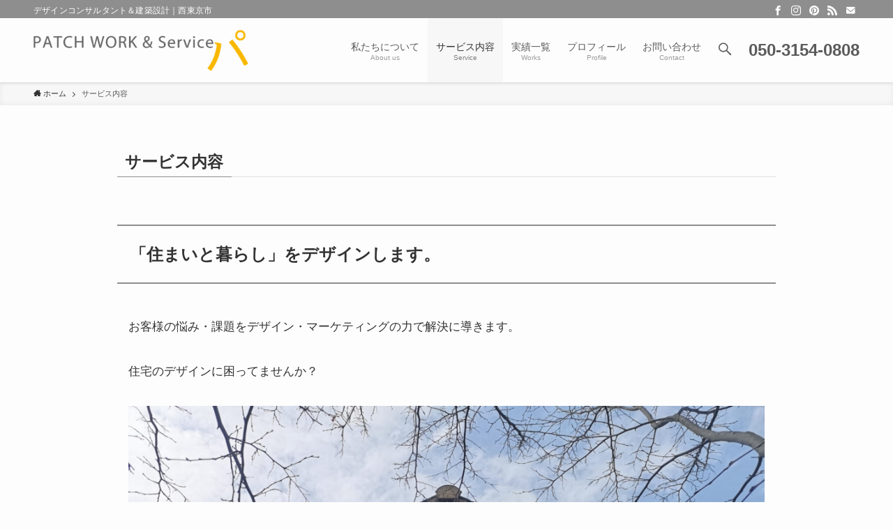

--- FILE ---
content_type: text/html; charset=UTF-8
request_url: https://patchwork-s.net/service-price/
body_size: 17282
content:
<!DOCTYPE html>
<html lang="ja" data-loaded="false" data-scrolled="false" data-spmenu="closed">
<head>
<meta charset="utf-8">
<meta name="format-detection" content="telephone=no">
<meta http-equiv="X-UA-Compatible" content="IE=edge">
<meta name="viewport" content="width=device-width, viewport-fit=cover">
<meta name='robots' content='max-image-preview:large' />
<link rel='dns-prefetch' href='//stats.wp.com' />
<link rel='preconnect' href='//c0.wp.com' />
<link rel="alternate" type="application/rss+xml" title="PATCH WORK &amp; Service &raquo; フィード" href="https://patchwork-s.net/feed/" />
<link rel="alternate" type="application/rss+xml" title="PATCH WORK &amp; Service &raquo; コメントフィード" href="https://patchwork-s.net/comments/feed/" />

<!-- SEO SIMPLE PACK 2.3.0 -->
<title>サービス内容 | PATCH WORK &amp; Service</title>
<meta name="description" content="「住まいと暮らし」をデザインします。 お客様の悩み・課題をデザイン・マーケティングの力で解決に導きます。 住宅のデザインに困ってませんか？ 伝統的な家の設計は得意ですが、住宅のデザインが実現できない」ってことありますよね？ 「今どきの住まい">
<link rel="canonical" href="https://patchwork-s.net/service-price/">
<meta property="og:locale" content="ja_JP">
<meta property="og:title" content="サービス内容 | PATCH WORK &amp; Service">
<meta property="og:description" content="「住まいと暮らし」をデザインします。 お客様の悩み・課題をデザイン・マーケティングの力で解決に導きます。 住宅のデザインに困ってませんか？ 伝統的な家の設計は得意ですが、住宅のデザインが実現できない」ってことありますよね？ 「今どきの住まい">
<meta property="og:url" content="https://patchwork-s.net/service-price/">
<meta property="og:site_name" content="PATCH WORK &amp; Service">
<meta property="og:type" content="article">
<meta name="twitter:card" content="summary_large_image">
<!-- / SEO SIMPLE PACK -->

<style id='wp-img-auto-sizes-contain-inline-css' type='text/css'>
img:is([sizes=auto i],[sizes^="auto," i]){contain-intrinsic-size:3000px 1500px}
/*# sourceURL=wp-img-auto-sizes-contain-inline-css */
</style>
<style id='wp-block-library-inline-css' type='text/css'>
:root{--wp-block-synced-color:#7a00df;--wp-block-synced-color--rgb:122,0,223;--wp-bound-block-color:var(--wp-block-synced-color);--wp-editor-canvas-background:#ddd;--wp-admin-theme-color:#007cba;--wp-admin-theme-color--rgb:0,124,186;--wp-admin-theme-color-darker-10:#006ba1;--wp-admin-theme-color-darker-10--rgb:0,107,160.5;--wp-admin-theme-color-darker-20:#005a87;--wp-admin-theme-color-darker-20--rgb:0,90,135;--wp-admin-border-width-focus:2px}@media (min-resolution:192dpi){:root{--wp-admin-border-width-focus:1.5px}}.wp-element-button{cursor:pointer}:root .has-very-light-gray-background-color{background-color:#eee}:root .has-very-dark-gray-background-color{background-color:#313131}:root .has-very-light-gray-color{color:#eee}:root .has-very-dark-gray-color{color:#313131}:root .has-vivid-green-cyan-to-vivid-cyan-blue-gradient-background{background:linear-gradient(135deg,#00d084,#0693e3)}:root .has-purple-crush-gradient-background{background:linear-gradient(135deg,#34e2e4,#4721fb 50%,#ab1dfe)}:root .has-hazy-dawn-gradient-background{background:linear-gradient(135deg,#faaca8,#dad0ec)}:root .has-subdued-olive-gradient-background{background:linear-gradient(135deg,#fafae1,#67a671)}:root .has-atomic-cream-gradient-background{background:linear-gradient(135deg,#fdd79a,#004a59)}:root .has-nightshade-gradient-background{background:linear-gradient(135deg,#330968,#31cdcf)}:root .has-midnight-gradient-background{background:linear-gradient(135deg,#020381,#2874fc)}:root{--wp--preset--font-size--normal:16px;--wp--preset--font-size--huge:42px}.has-regular-font-size{font-size:1em}.has-larger-font-size{font-size:2.625em}.has-normal-font-size{font-size:var(--wp--preset--font-size--normal)}.has-huge-font-size{font-size:var(--wp--preset--font-size--huge)}.has-text-align-center{text-align:center}.has-text-align-left{text-align:left}.has-text-align-right{text-align:right}.has-fit-text{white-space:nowrap!important}#end-resizable-editor-section{display:none}.aligncenter{clear:both}.items-justified-left{justify-content:flex-start}.items-justified-center{justify-content:center}.items-justified-right{justify-content:flex-end}.items-justified-space-between{justify-content:space-between}.screen-reader-text{border:0;clip-path:inset(50%);height:1px;margin:-1px;overflow:hidden;padding:0;position:absolute;width:1px;word-wrap:normal!important}.screen-reader-text:focus{background-color:#ddd;clip-path:none;color:#444;display:block;font-size:1em;height:auto;left:5px;line-height:normal;padding:15px 23px 14px;text-decoration:none;top:5px;width:auto;z-index:100000}html :where(.has-border-color){border-style:solid}html :where([style*=border-top-color]){border-top-style:solid}html :where([style*=border-right-color]){border-right-style:solid}html :where([style*=border-bottom-color]){border-bottom-style:solid}html :where([style*=border-left-color]){border-left-style:solid}html :where([style*=border-width]){border-style:solid}html :where([style*=border-top-width]){border-top-style:solid}html :where([style*=border-right-width]){border-right-style:solid}html :where([style*=border-bottom-width]){border-bottom-style:solid}html :where([style*=border-left-width]){border-left-style:solid}html :where(img[class*=wp-image-]){height:auto;max-width:100%}:where(figure){margin:0 0 1em}html :where(.is-position-sticky){--wp-admin--admin-bar--position-offset:var(--wp-admin--admin-bar--height,0px)}@media screen and (max-width:600px){html :where(.is-position-sticky){--wp-admin--admin-bar--position-offset:0px}}

/*# sourceURL=wp-block-library-inline-css */
</style><style id='wp-block-heading-inline-css' type='text/css'>
h1:where(.wp-block-heading).has-background,h2:where(.wp-block-heading).has-background,h3:where(.wp-block-heading).has-background,h4:where(.wp-block-heading).has-background,h5:where(.wp-block-heading).has-background,h6:where(.wp-block-heading).has-background{padding:1.25em 2.375em}h1.has-text-align-left[style*=writing-mode]:where([style*=vertical-lr]),h1.has-text-align-right[style*=writing-mode]:where([style*=vertical-rl]),h2.has-text-align-left[style*=writing-mode]:where([style*=vertical-lr]),h2.has-text-align-right[style*=writing-mode]:where([style*=vertical-rl]),h3.has-text-align-left[style*=writing-mode]:where([style*=vertical-lr]),h3.has-text-align-right[style*=writing-mode]:where([style*=vertical-rl]),h4.has-text-align-left[style*=writing-mode]:where([style*=vertical-lr]),h4.has-text-align-right[style*=writing-mode]:where([style*=vertical-rl]),h5.has-text-align-left[style*=writing-mode]:where([style*=vertical-lr]),h5.has-text-align-right[style*=writing-mode]:where([style*=vertical-rl]),h6.has-text-align-left[style*=writing-mode]:where([style*=vertical-lr]),h6.has-text-align-right[style*=writing-mode]:where([style*=vertical-rl]){rotate:180deg}
/*# sourceURL=https://c0.wp.com/c/6.9/wp-includes/blocks/heading/style.min.css */
</style>
<style id='wp-block-image-inline-css' type='text/css'>
.wp-block-image>a,.wp-block-image>figure>a{display:inline-block}.wp-block-image img{box-sizing:border-box;height:auto;max-width:100%;vertical-align:bottom}@media not (prefers-reduced-motion){.wp-block-image img.hide{visibility:hidden}.wp-block-image img.show{animation:show-content-image .4s}}.wp-block-image[style*=border-radius] img,.wp-block-image[style*=border-radius]>a{border-radius:inherit}.wp-block-image.has-custom-border img{box-sizing:border-box}.wp-block-image.aligncenter{text-align:center}.wp-block-image.alignfull>a,.wp-block-image.alignwide>a{width:100%}.wp-block-image.alignfull img,.wp-block-image.alignwide img{height:auto;width:100%}.wp-block-image .aligncenter,.wp-block-image .alignleft,.wp-block-image .alignright,.wp-block-image.aligncenter,.wp-block-image.alignleft,.wp-block-image.alignright{display:table}.wp-block-image .aligncenter>figcaption,.wp-block-image .alignleft>figcaption,.wp-block-image .alignright>figcaption,.wp-block-image.aligncenter>figcaption,.wp-block-image.alignleft>figcaption,.wp-block-image.alignright>figcaption{caption-side:bottom;display:table-caption}.wp-block-image .alignleft{float:left;margin:.5em 1em .5em 0}.wp-block-image .alignright{float:right;margin:.5em 0 .5em 1em}.wp-block-image .aligncenter{margin-left:auto;margin-right:auto}.wp-block-image :where(figcaption){margin-bottom:1em;margin-top:.5em}.wp-block-image.is-style-circle-mask img{border-radius:9999px}@supports ((-webkit-mask-image:none) or (mask-image:none)) or (-webkit-mask-image:none){.wp-block-image.is-style-circle-mask img{border-radius:0;-webkit-mask-image:url('data:image/svg+xml;utf8,<svg viewBox="0 0 100 100" xmlns="http://www.w3.org/2000/svg"><circle cx="50" cy="50" r="50"/></svg>');mask-image:url('data:image/svg+xml;utf8,<svg viewBox="0 0 100 100" xmlns="http://www.w3.org/2000/svg"><circle cx="50" cy="50" r="50"/></svg>');mask-mode:alpha;-webkit-mask-position:center;mask-position:center;-webkit-mask-repeat:no-repeat;mask-repeat:no-repeat;-webkit-mask-size:contain;mask-size:contain}}:root :where(.wp-block-image.is-style-rounded img,.wp-block-image .is-style-rounded img){border-radius:9999px}.wp-block-image figure{margin:0}.wp-lightbox-container{display:flex;flex-direction:column;position:relative}.wp-lightbox-container img{cursor:zoom-in}.wp-lightbox-container img:hover+button{opacity:1}.wp-lightbox-container button{align-items:center;backdrop-filter:blur(16px) saturate(180%);background-color:#5a5a5a40;border:none;border-radius:4px;cursor:zoom-in;display:flex;height:20px;justify-content:center;opacity:0;padding:0;position:absolute;right:16px;text-align:center;top:16px;width:20px;z-index:100}@media not (prefers-reduced-motion){.wp-lightbox-container button{transition:opacity .2s ease}}.wp-lightbox-container button:focus-visible{outline:3px auto #5a5a5a40;outline:3px auto -webkit-focus-ring-color;outline-offset:3px}.wp-lightbox-container button:hover{cursor:pointer;opacity:1}.wp-lightbox-container button:focus{opacity:1}.wp-lightbox-container button:focus,.wp-lightbox-container button:hover,.wp-lightbox-container button:not(:hover):not(:active):not(.has-background){background-color:#5a5a5a40;border:none}.wp-lightbox-overlay{box-sizing:border-box;cursor:zoom-out;height:100vh;left:0;overflow:hidden;position:fixed;top:0;visibility:hidden;width:100%;z-index:100000}.wp-lightbox-overlay .close-button{align-items:center;cursor:pointer;display:flex;justify-content:center;min-height:40px;min-width:40px;padding:0;position:absolute;right:calc(env(safe-area-inset-right) + 16px);top:calc(env(safe-area-inset-top) + 16px);z-index:5000000}.wp-lightbox-overlay .close-button:focus,.wp-lightbox-overlay .close-button:hover,.wp-lightbox-overlay .close-button:not(:hover):not(:active):not(.has-background){background:none;border:none}.wp-lightbox-overlay .lightbox-image-container{height:var(--wp--lightbox-container-height);left:50%;overflow:hidden;position:absolute;top:50%;transform:translate(-50%,-50%);transform-origin:top left;width:var(--wp--lightbox-container-width);z-index:9999999999}.wp-lightbox-overlay .wp-block-image{align-items:center;box-sizing:border-box;display:flex;height:100%;justify-content:center;margin:0;position:relative;transform-origin:0 0;width:100%;z-index:3000000}.wp-lightbox-overlay .wp-block-image img{height:var(--wp--lightbox-image-height);min-height:var(--wp--lightbox-image-height);min-width:var(--wp--lightbox-image-width);width:var(--wp--lightbox-image-width)}.wp-lightbox-overlay .wp-block-image figcaption{display:none}.wp-lightbox-overlay button{background:none;border:none}.wp-lightbox-overlay .scrim{background-color:#fff;height:100%;opacity:.9;position:absolute;width:100%;z-index:2000000}.wp-lightbox-overlay.active{visibility:visible}@media not (prefers-reduced-motion){.wp-lightbox-overlay.active{animation:turn-on-visibility .25s both}.wp-lightbox-overlay.active img{animation:turn-on-visibility .35s both}.wp-lightbox-overlay.show-closing-animation:not(.active){animation:turn-off-visibility .35s both}.wp-lightbox-overlay.show-closing-animation:not(.active) img{animation:turn-off-visibility .25s both}.wp-lightbox-overlay.zoom.active{animation:none;opacity:1;visibility:visible}.wp-lightbox-overlay.zoom.active .lightbox-image-container{animation:lightbox-zoom-in .4s}.wp-lightbox-overlay.zoom.active .lightbox-image-container img{animation:none}.wp-lightbox-overlay.zoom.active .scrim{animation:turn-on-visibility .4s forwards}.wp-lightbox-overlay.zoom.show-closing-animation:not(.active){animation:none}.wp-lightbox-overlay.zoom.show-closing-animation:not(.active) .lightbox-image-container{animation:lightbox-zoom-out .4s}.wp-lightbox-overlay.zoom.show-closing-animation:not(.active) .lightbox-image-container img{animation:none}.wp-lightbox-overlay.zoom.show-closing-animation:not(.active) .scrim{animation:turn-off-visibility .4s forwards}}@keyframes show-content-image{0%{visibility:hidden}99%{visibility:hidden}to{visibility:visible}}@keyframes turn-on-visibility{0%{opacity:0}to{opacity:1}}@keyframes turn-off-visibility{0%{opacity:1;visibility:visible}99%{opacity:0;visibility:visible}to{opacity:0;visibility:hidden}}@keyframes lightbox-zoom-in{0%{transform:translate(calc((-100vw + var(--wp--lightbox-scrollbar-width))/2 + var(--wp--lightbox-initial-left-position)),calc(-50vh + var(--wp--lightbox-initial-top-position))) scale(var(--wp--lightbox-scale))}to{transform:translate(-50%,-50%) scale(1)}}@keyframes lightbox-zoom-out{0%{transform:translate(-50%,-50%) scale(1);visibility:visible}99%{visibility:visible}to{transform:translate(calc((-100vw + var(--wp--lightbox-scrollbar-width))/2 + var(--wp--lightbox-initial-left-position)),calc(-50vh + var(--wp--lightbox-initial-top-position))) scale(var(--wp--lightbox-scale));visibility:hidden}}
/*# sourceURL=https://c0.wp.com/c/6.9/wp-includes/blocks/image/style.min.css */
</style>
<style id='wp-block-paragraph-inline-css' type='text/css'>
.is-small-text{font-size:.875em}.is-regular-text{font-size:1em}.is-large-text{font-size:2.25em}.is-larger-text{font-size:3em}.has-drop-cap:not(:focus):first-letter{float:left;font-size:8.4em;font-style:normal;font-weight:100;line-height:.68;margin:.05em .1em 0 0;text-transform:uppercase}body.rtl .has-drop-cap:not(:focus):first-letter{float:none;margin-left:.1em}p.has-drop-cap.has-background{overflow:hidden}:root :where(p.has-background){padding:1.25em 2.375em}:where(p.has-text-color:not(.has-link-color)) a{color:inherit}p.has-text-align-left[style*="writing-mode:vertical-lr"],p.has-text-align-right[style*="writing-mode:vertical-rl"]{rotate:180deg}
/*# sourceURL=https://c0.wp.com/c/6.9/wp-includes/blocks/paragraph/style.min.css */
</style>
<style id='wp-block-separator-inline-css' type='text/css'>
@charset "UTF-8";.wp-block-separator{border:none;border-top:2px solid}:root :where(.wp-block-separator.is-style-dots){height:auto;line-height:1;text-align:center}:root :where(.wp-block-separator.is-style-dots):before{color:currentColor;content:"···";font-family:serif;font-size:1.5em;letter-spacing:2em;padding-left:2em}.wp-block-separator.is-style-dots{background:none!important;border:none!important}
/*# sourceURL=https://c0.wp.com/c/6.9/wp-includes/blocks/separator/style.min.css */
</style>
<style id='global-styles-inline-css' type='text/css'>
:root{--wp--preset--aspect-ratio--square: 1;--wp--preset--aspect-ratio--4-3: 4/3;--wp--preset--aspect-ratio--3-4: 3/4;--wp--preset--aspect-ratio--3-2: 3/2;--wp--preset--aspect-ratio--2-3: 2/3;--wp--preset--aspect-ratio--16-9: 16/9;--wp--preset--aspect-ratio--9-16: 9/16;--wp--preset--color--black: #000;--wp--preset--color--cyan-bluish-gray: #abb8c3;--wp--preset--color--white: #fff;--wp--preset--color--pale-pink: #f78da7;--wp--preset--color--vivid-red: #cf2e2e;--wp--preset--color--luminous-vivid-orange: #ff6900;--wp--preset--color--luminous-vivid-amber: #fcb900;--wp--preset--color--light-green-cyan: #7bdcb5;--wp--preset--color--vivid-green-cyan: #00d084;--wp--preset--color--pale-cyan-blue: #8ed1fc;--wp--preset--color--vivid-cyan-blue: #0693e3;--wp--preset--color--vivid-purple: #9b51e0;--wp--preset--color--swl-main: var( --color_main );--wp--preset--color--swl-main-thin: var( --color_main_thin );--wp--preset--color--swl-gray: var( --color_gray );--wp--preset--color--swl-deep-01: var(--color_deep01);--wp--preset--color--swl-deep-02: var(--color_deep02);--wp--preset--color--swl-deep-03: var(--color_deep03);--wp--preset--color--swl-deep-04: var(--color_deep04);--wp--preset--color--swl-pale-01: var(--color_pale01);--wp--preset--color--swl-pale-02: var(--color_pale02);--wp--preset--color--swl-pale-03: var(--color_pale03);--wp--preset--color--swl-pale-04: var(--color_pale04);--wp--preset--gradient--vivid-cyan-blue-to-vivid-purple: linear-gradient(135deg,rgb(6,147,227) 0%,rgb(155,81,224) 100%);--wp--preset--gradient--light-green-cyan-to-vivid-green-cyan: linear-gradient(135deg,rgb(122,220,180) 0%,rgb(0,208,130) 100%);--wp--preset--gradient--luminous-vivid-amber-to-luminous-vivid-orange: linear-gradient(135deg,rgb(252,185,0) 0%,rgb(255,105,0) 100%);--wp--preset--gradient--luminous-vivid-orange-to-vivid-red: linear-gradient(135deg,rgb(255,105,0) 0%,rgb(207,46,46) 100%);--wp--preset--gradient--very-light-gray-to-cyan-bluish-gray: linear-gradient(135deg,rgb(238,238,238) 0%,rgb(169,184,195) 100%);--wp--preset--gradient--cool-to-warm-spectrum: linear-gradient(135deg,rgb(74,234,220) 0%,rgb(151,120,209) 20%,rgb(207,42,186) 40%,rgb(238,44,130) 60%,rgb(251,105,98) 80%,rgb(254,248,76) 100%);--wp--preset--gradient--blush-light-purple: linear-gradient(135deg,rgb(255,206,236) 0%,rgb(152,150,240) 100%);--wp--preset--gradient--blush-bordeaux: linear-gradient(135deg,rgb(254,205,165) 0%,rgb(254,45,45) 50%,rgb(107,0,62) 100%);--wp--preset--gradient--luminous-dusk: linear-gradient(135deg,rgb(255,203,112) 0%,rgb(199,81,192) 50%,rgb(65,88,208) 100%);--wp--preset--gradient--pale-ocean: linear-gradient(135deg,rgb(255,245,203) 0%,rgb(182,227,212) 50%,rgb(51,167,181) 100%);--wp--preset--gradient--electric-grass: linear-gradient(135deg,rgb(202,248,128) 0%,rgb(113,206,126) 100%);--wp--preset--gradient--midnight: linear-gradient(135deg,rgb(2,3,129) 0%,rgb(40,116,252) 100%);--wp--preset--font-size--small: 12px;--wp--preset--font-size--medium: 18px;--wp--preset--font-size--large: 20px;--wp--preset--font-size--x-large: 42px;--wp--preset--font-size--xs: 10px;--wp--preset--font-size--huge: 28px;--wp--preset--spacing--20: 0.44rem;--wp--preset--spacing--30: 0.67rem;--wp--preset--spacing--40: 1rem;--wp--preset--spacing--50: 1.5rem;--wp--preset--spacing--60: 2.25rem;--wp--preset--spacing--70: 3.38rem;--wp--preset--spacing--80: 5.06rem;--wp--preset--shadow--natural: 6px 6px 9px rgba(0, 0, 0, 0.2);--wp--preset--shadow--deep: 12px 12px 50px rgba(0, 0, 0, 0.4);--wp--preset--shadow--sharp: 6px 6px 0px rgba(0, 0, 0, 0.2);--wp--preset--shadow--outlined: 6px 6px 0px -3px rgb(255, 255, 255), 6px 6px rgb(0, 0, 0);--wp--preset--shadow--crisp: 6px 6px 0px rgb(0, 0, 0);}:where(.is-layout-flex){gap: 0.5em;}:where(.is-layout-grid){gap: 0.5em;}body .is-layout-flex{display: flex;}.is-layout-flex{flex-wrap: wrap;align-items: center;}.is-layout-flex > :is(*, div){margin: 0;}body .is-layout-grid{display: grid;}.is-layout-grid > :is(*, div){margin: 0;}:where(.wp-block-columns.is-layout-flex){gap: 2em;}:where(.wp-block-columns.is-layout-grid){gap: 2em;}:where(.wp-block-post-template.is-layout-flex){gap: 1.25em;}:where(.wp-block-post-template.is-layout-grid){gap: 1.25em;}.has-black-color{color: var(--wp--preset--color--black) !important;}.has-cyan-bluish-gray-color{color: var(--wp--preset--color--cyan-bluish-gray) !important;}.has-white-color{color: var(--wp--preset--color--white) !important;}.has-pale-pink-color{color: var(--wp--preset--color--pale-pink) !important;}.has-vivid-red-color{color: var(--wp--preset--color--vivid-red) !important;}.has-luminous-vivid-orange-color{color: var(--wp--preset--color--luminous-vivid-orange) !important;}.has-luminous-vivid-amber-color{color: var(--wp--preset--color--luminous-vivid-amber) !important;}.has-light-green-cyan-color{color: var(--wp--preset--color--light-green-cyan) !important;}.has-vivid-green-cyan-color{color: var(--wp--preset--color--vivid-green-cyan) !important;}.has-pale-cyan-blue-color{color: var(--wp--preset--color--pale-cyan-blue) !important;}.has-vivid-cyan-blue-color{color: var(--wp--preset--color--vivid-cyan-blue) !important;}.has-vivid-purple-color{color: var(--wp--preset--color--vivid-purple) !important;}.has-black-background-color{background-color: var(--wp--preset--color--black) !important;}.has-cyan-bluish-gray-background-color{background-color: var(--wp--preset--color--cyan-bluish-gray) !important;}.has-white-background-color{background-color: var(--wp--preset--color--white) !important;}.has-pale-pink-background-color{background-color: var(--wp--preset--color--pale-pink) !important;}.has-vivid-red-background-color{background-color: var(--wp--preset--color--vivid-red) !important;}.has-luminous-vivid-orange-background-color{background-color: var(--wp--preset--color--luminous-vivid-orange) !important;}.has-luminous-vivid-amber-background-color{background-color: var(--wp--preset--color--luminous-vivid-amber) !important;}.has-light-green-cyan-background-color{background-color: var(--wp--preset--color--light-green-cyan) !important;}.has-vivid-green-cyan-background-color{background-color: var(--wp--preset--color--vivid-green-cyan) !important;}.has-pale-cyan-blue-background-color{background-color: var(--wp--preset--color--pale-cyan-blue) !important;}.has-vivid-cyan-blue-background-color{background-color: var(--wp--preset--color--vivid-cyan-blue) !important;}.has-vivid-purple-background-color{background-color: var(--wp--preset--color--vivid-purple) !important;}.has-black-border-color{border-color: var(--wp--preset--color--black) !important;}.has-cyan-bluish-gray-border-color{border-color: var(--wp--preset--color--cyan-bluish-gray) !important;}.has-white-border-color{border-color: var(--wp--preset--color--white) !important;}.has-pale-pink-border-color{border-color: var(--wp--preset--color--pale-pink) !important;}.has-vivid-red-border-color{border-color: var(--wp--preset--color--vivid-red) !important;}.has-luminous-vivid-orange-border-color{border-color: var(--wp--preset--color--luminous-vivid-orange) !important;}.has-luminous-vivid-amber-border-color{border-color: var(--wp--preset--color--luminous-vivid-amber) !important;}.has-light-green-cyan-border-color{border-color: var(--wp--preset--color--light-green-cyan) !important;}.has-vivid-green-cyan-border-color{border-color: var(--wp--preset--color--vivid-green-cyan) !important;}.has-pale-cyan-blue-border-color{border-color: var(--wp--preset--color--pale-cyan-blue) !important;}.has-vivid-cyan-blue-border-color{border-color: var(--wp--preset--color--vivid-cyan-blue) !important;}.has-vivid-purple-border-color{border-color: var(--wp--preset--color--vivid-purple) !important;}.has-vivid-cyan-blue-to-vivid-purple-gradient-background{background: var(--wp--preset--gradient--vivid-cyan-blue-to-vivid-purple) !important;}.has-light-green-cyan-to-vivid-green-cyan-gradient-background{background: var(--wp--preset--gradient--light-green-cyan-to-vivid-green-cyan) !important;}.has-luminous-vivid-amber-to-luminous-vivid-orange-gradient-background{background: var(--wp--preset--gradient--luminous-vivid-amber-to-luminous-vivid-orange) !important;}.has-luminous-vivid-orange-to-vivid-red-gradient-background{background: var(--wp--preset--gradient--luminous-vivid-orange-to-vivid-red) !important;}.has-very-light-gray-to-cyan-bluish-gray-gradient-background{background: var(--wp--preset--gradient--very-light-gray-to-cyan-bluish-gray) !important;}.has-cool-to-warm-spectrum-gradient-background{background: var(--wp--preset--gradient--cool-to-warm-spectrum) !important;}.has-blush-light-purple-gradient-background{background: var(--wp--preset--gradient--blush-light-purple) !important;}.has-blush-bordeaux-gradient-background{background: var(--wp--preset--gradient--blush-bordeaux) !important;}.has-luminous-dusk-gradient-background{background: var(--wp--preset--gradient--luminous-dusk) !important;}.has-pale-ocean-gradient-background{background: var(--wp--preset--gradient--pale-ocean) !important;}.has-electric-grass-gradient-background{background: var(--wp--preset--gradient--electric-grass) !important;}.has-midnight-gradient-background{background: var(--wp--preset--gradient--midnight) !important;}.has-small-font-size{font-size: var(--wp--preset--font-size--small) !important;}.has-medium-font-size{font-size: var(--wp--preset--font-size--medium) !important;}.has-large-font-size{font-size: var(--wp--preset--font-size--large) !important;}.has-x-large-font-size{font-size: var(--wp--preset--font-size--x-large) !important;}
/*# sourceURL=global-styles-inline-css */
</style>

<link rel='stylesheet' id='main_style-css' href='https://patchwork-s.net/wp-content/themes/swell/assets/css/main.css?ver=2.5.5.3' type='text/css' media='all' />
<link rel='stylesheet' id='swell_blocks-css' href='https://patchwork-s.net/wp-content/themes/swell/assets/css/blocks.css?ver=2.5.5.3' type='text/css' media='all' />
<style id='swell_custom-inline-css' type='text/css'>
:root{--color_main:#8e8e8e;--color_text:#333;--color_link:#273f9e;--color_border:rgba(200,200,200,.5);--color_gray:rgba(200,200,200,.15);--color_htag:#8e8e8e;--color_bg:#fdfdfd;--color_gradient1:#d8ffff;--color_gradient2:#87e7ff;--color_main_thin:rgba(178, 178, 178, 0.05 );--color_main_dark:rgba(107, 107, 107, 1 );--color_list_check:#8e8e8e;--color_list_num:#8e8e8e;--color_list_good:#86dd7b;--color_list_bad:#f36060;--color_faq_q:#d55656;--color_faq_a:#6599b7;--color_capbox_01:#f59b5f;--color_capbox_01_bg:#fff8eb;--color_capbox_02:#5fb9f5;--color_capbox_02_bg:#edf5ff;--color_capbox_03:#2fcd90;--color_capbox_03_bg:#eafaf2;--color_icon_good:#3cd250;--color_icon_good_bg:#ecffe9;--color_icon_bad:#4b73eb;--color_icon_bad_bg:#eafaff;--color_icon_info:#f578b4;--color_icon_info_bg:#fff0fa;--color_icon_announce:#ffa537;--color_icon_announce_bg:#fff5f0;--color_icon_pen:#7a7a7a;--color_icon_pen_bg:#f7f7f7;--color_icon_book:#787364;--color_icon_book_bg:#f8f6ef;--color_icon_point:#ffa639;--color_icon_check:#86d67c;--color_icon_batsu:#f36060;--color_icon_hatena:#5295cc;--color_icon_caution:#f7da38;--color_icon_memo:#84878a;--color_btn_red:#f74a4a;--color_btn_blue:#338df4;--color_btn_green:#62d847;--color_btn_blue_dark:rgba(38, 106, 183, 1 );--color_btn_red_dark:rgba(185, 56, 56, 1 );--color_btn_green_dark:rgba(74, 162, 53, 1 );--color_deep01:#e44141;--color_deep02:#3d79d5;--color_deep03:#63a84d;--color_deep04:#f09f4d;--color_pale01:#fff2f0;--color_pale02:#f3f8fd;--color_pale03:#f1f9ee;--color_pale04:#fdf9ee;--color_mark_blue:#b7e3ff;--color_mark_green:#bdf9c3;--color_mark_yellow:#fcf69f;--color_mark_orange:#ffddbc;--border01:solid 1px var(--color_main);--border02:double 4px var(--color_main);--border03:dashed 2px var(--color_border);--border04:solid 4px var(--color_gray);--card_posts_thumb_ratio:50%;--list_posts_thumb_ratio:56.25%;--big_posts_thumb_ratio:56.25%;--thumb_posts_thumb_ratio:56.25%;--swl-content_font_size:4vw;--color_header_bg:#fdfdfd;--color_header_text:#5b5b5b;--color_footer_bg:#fdfdfd;--color_footer_text:#333;--container_size:1296px;--article_size:944px;--logo_size_sp:64px;--logo_size_pc:60px;--logo_size_pcfix:46px;}.is-style-btn_normal a{border-radius:80px}.is-style-btn_solid a{border-radius:80px}.is-style-btn_shiny a{border-radius:80px}.is-style-btn_line a{border-radius:80px}.post_content blockquote{padding:1.5em 2em 1.5em 3em}.post_content blockquote::before{content:"";display:block;width:5px;height:calc(100% - 3em);top:1.5em;left:1.5em;border-left:solid 1px rgba(180,180,180,.75);border-right:solid 1px rgba(180,180,180,.75);}.mark_blue{background:-webkit-linear-gradient(transparent 64%,var(--color_mark_blue) 0%);background:linear-gradient(transparent 64%,var(--color_mark_blue) 0%)}.mark_green{background:-webkit-linear-gradient(transparent 64%,var(--color_mark_green) 0%);background:linear-gradient(transparent 64%,var(--color_mark_green) 0%)}.mark_yellow{background:-webkit-linear-gradient(transparent 64%,var(--color_mark_yellow) 0%);background:linear-gradient(transparent 64%,var(--color_mark_yellow) 0%)}.mark_orange{background:-webkit-linear-gradient(transparent 64%,var(--color_mark_orange) 0%);background:linear-gradient(transparent 64%,var(--color_mark_orange) 0%)}[class*="is-style-icon_"]{color:#333;border-width:0}[class*="is-style-big_icon_"]{position:relative;padding:2em 1.5em 1.5em;border-width:2px;border-style:solid}[data-col="gray"] .c-balloon__text{background:#f7f7f7;border-color:#ccc}[data-col="gray"] .c-balloon__before{border-right-color:#f7f7f7}[data-col="green"] .c-balloon__text{background:#d1f8c2;border-color:#9ddd93}[data-col="green"] .c-balloon__before{border-right-color:#d1f8c2}[data-col="blue"] .c-balloon__text{background:#e2f6ff;border-color:#93d2f0}[data-col="blue"] .c-balloon__before{border-right-color:#e2f6ff}[data-col="red"] .c-balloon__text{background:#ffebeb;border-color:#f48789}[data-col="red"] .c-balloon__before{border-right-color:#ffebeb}[data-col="yellow"] .c-balloon__text{background:#f9f7d2;border-color:#fbe593}[data-col="yellow"] .c-balloon__before{border-right-color:#f9f7d2}.-type-list2 .p-postList__body::after,.-type-big .p-postList__body::after{content: "READ MORE »";}.c-postThumb__cat{background-color:#8e8e8e;color:#fff}.post_content h2{border-top:solid 2px var(--color_htag);border-bottom:solid 2px var(--color_htag);padding:1em .75em}.post_content h2::before{position:absolute;display:block;pointer-events:none}.post_content h3{padding:0 .5em .5em}.post_content h3::before{content:"";width:100%;height:2px;background: repeating-linear-gradient(90deg, var(--color_htag) 0%, var(--color_htag) 29.3%, rgba(150,150,150,.2) 29.3%, rgba(150,150,150,.2) 100%)}.post_content h4{padding:0 0 0 16px;border-left:solid 2px var(--color_htag)}body{font-weight:400;font-family:"Helvetica Neue", Arial, "Hiragino Kaku Gothic ProN", "Hiragino Sans", Meiryo, sans-serif}.l-header{box-shadow: 0 1px 4px rgba(0,0,0,.12)}.l-header__bar{color:#ffffff;background:#8e8e8e}.l-header__menuBtn{order:1}.l-header__customBtn{order:3}.c-gnav a::after{background:var(--color_main)}.p-spHeadMenu .menu-item.-current{border-bottom-color:var(--color_main)}.c-gnav > li:hover > a,.c-gnav > .-current > a{background:#f7f7f7;color: #333}.c-gnav .sub-menu{color:#fff;background:var(--color_main)}.l-fixHeader::before{opacity:1}#fix_bottom_menu{color:#333}#fix_bottom_menu::before{background:#fff;opacity:0.9}.c-widget__title.-spmenu{padding:.5em .75em;border-radius:var(--swl-radius--2, 0px);background:var(--color_main);color:#fff;}.c-widget__title.-footer{padding:.5em}.c-widget__title.-footer::before{content:"";bottom:0;left:0;width:40%;z-index:1;background:var(--color_main)}.c-widget__title.-footer::after{content:"";bottom:0;left:0;width:100%;background:var(--color_border)}.c-secTitle{padding:.5em}.c-secTitle::before{content:"";bottom:0;left:0;width:40%;z-index:1;background:var(--color_main)}.c-secTitle::after{content:"";bottom:0;left:0;width:100%;background:var(--color_border)}.p-spMenu{color:#333}.p-spMenu__inner::before{background:#fdfdfd;opacity:1}.p-spMenu__overlay{background:#000;opacity:0.6}[class*="page-numbers"]{color:#fff;background-color:#dedede}.l-topTitleArea.c-filterLayer::before{background-color:#000;opacity:0.2;content:""}@media screen and (min-width: 960px){:root{}.l-header{border-top: solid 4px #8e8e8e}}@media screen and (max-width: 959px){:root{}.l-header__logo{order:2;text-align:center}#pagetop{display:none}#fix_index_btn{display:none}}@media screen and (min-width: 600px){:root{--swl-content_font_size:17px;}}@media screen and (max-width: 599px){:root{}}.l-fixHeader .l-fixHeader__gnav{order:0}[data-scrolled=true] .l-fixHeader[data-ready]{-webkit-transform:translateY(0)!important;transform:translateY(0)!important;visibility:visible;opacity:1}.-body-solid .l-fixHeader{box-shadow:0 2px 4px var(--swl-color_shadow)}.l-fixHeader__inner{position:relative;z-index:1;display:flex;align-items:stretch;justify-content:space-between;padding-top:0;padding-bottom:0;color:var(--color_header_text)}.l-fixHeader__logo{display:flex;align-items:center;order:0;margin-right:24px;padding:16px 0;line-height:1}[data-scrolled=true] #fix_bottom_menu{bottom:0}#fix_bottom_menu{z-index:100;width:100%;box-shadow:0 0 4px rgba(0,0,0,.1);transition:bottom .4s}#fix_bottom_menu::before{z-index:0;display:block}#fix_bottom_menu .menu_list{position:relative;z-index:1;display:flex;align-items:center;justify-content:space-between;height:50px;padding:2px 0 0}#fix_bottom_menu .menu_btn .open_btn{-webkit-transform:scale(1.1);transform:scale(1.1);opacity:1}#fix_bottom_menu .menu-item{flex:1 1 100%;margin:0;padding:0;text-align:center}#fix_bottom_menu .menu-item a{display:block;color:inherit;line-height:1;text-decoration:none}#fix_bottom_menu .menu-item i{display:block;height:20px;color:inherit;font-size:20px;line-height:20px;text-align:center}#fix_bottom_menu .menu-item i::before{display:inline-block;color:inherit}#fix_bottom_menu .menu-item.pagetop_btn i{-webkit-transform:scale(1.4);transform:scale(1.4)}#fix_bottom_menu span{display:block;width:100%;margin-top:4px;color:inherit;font-size:10px;line-height:1}@media (max-width:959px){#fix_bottom_menu{display:block}#fix_bottom_menu{padding-bottom:calc(env(safe-area-inset-bottom) * .5)}}.-body-solid .c-shareBtns__btn,.-body-solid .is-style-balloon>.c-tabList .c-tabList__button,.-body-solid .p-snsCta,.-body-solid [class*=page-numbers]{box-shadow:var(--swl-box_shadow)}.-body-solid .is-style-btn_normal a,.-body-solid .is-style-btn_shiny a{box-shadow:var(--swl-btn_shadow)}.-body-solid .p-articleThumb__img,.-body-solid .p-articleThumb__youtube{box-shadow:var(--swl-img_shadow)}.-body-solid .p-pickupBanners__item .c-bannerLink,.-body-solid .p-postList__thumb{box-shadow:0 2px 8px rgba(0,0,0,.1),0 4px 4px -4px rgba(0,0,0,.1)}.-body-solid .p-postList.-w-ranking li::before{background-image:repeating-linear-gradient(-45deg,rgba(255,255,255,.1),rgba(255,255,255,.1) 6px,transparent 6px,transparent 12px);box-shadow:1px 1px 4px rgba(0,0,0,.2)}.l-header__bar{position:relative;width:100%}.l-header__bar .c-catchphrase{width:50%;margin-right:auto;padding:4px 0;overflow:hidden;color:inherit;font-size:12px;line-height:14px;letter-spacing:.2px;white-space:nowrap}.l-header__bar .c-iconList .c-iconList__link{margin:0;padding:4px 6px}.l-header__barInner{display:flex;align-items:center;justify-content:flex-end}.p-spHeadMenu{text-align:center}.p-spHeadMenu .sub-menu{display:none}.p-spHeadMenu .menu-item{flex-shrink:0;width:auto;height:36px;padding:0;font-size:12px;border-bottom:solid 2px transparent;-webkit-backface-visibility:hidden;backface-visibility:hidden}.p-spHeadMenu .menu-item.-current{border-bottom-color:currentColor}.p-spHeadMenu a{display:block;padding:0 12px 0;line-height:36px;text-decoration:none}.l-header__spNav.swiper:not(.swiper-initialized) .p-spHeadMenu{visibility:hidden}.l-header__spNav a{color:var(--color_header_text)}.l-header__spNav[data-loop="0"] .p-spHeadMenu{display:flex;overflow-x:auto}.l-header__spNav[data-loop="0"] .menu-item:first-child{margin-left:auto}.l-header__spNav[data-loop="0"] .menu-item:last-child{margin-right:auto}@media (min-width:960px){.l-header__spNav{display:none}}@media (min-width:960px){.-series .l-header__inner{display:flex;align-items:stretch}.-series .l-header__logo{display:flex;flex-wrap:wrap;align-items:center;margin-right:24px;padding:16px 0}.-series .l-header__logo .c-catchphrase{padding:4px 0;font-size:13px}.-series .c-headLogo{margin-right:16px}.-series-right .l-header__inner{justify-content:space-between}.-series-right .c-gnavWrap{margin-left:auto}.-series-right .w-header{margin-left:12px}.-series-left .w-header{margin-left:auto}}@media (min-width:960px) and (min-width:600px){.-series .c-headLogo{max-width:400px}}.c-gnav .sub-menu a::before,.c-listMenu a::before{font-weight:400;font-family:icomoon!important;font-style:normal;font-variant:normal;line-height:1;text-transform:none;-webkit-font-smoothing:antialiased;-moz-osx-font-smoothing:grayscale}.c-submenuToggleBtn{display:none}.c-listMenu a{padding:.75em 1em .75em 1.5em;transition:padding .25s}.c-listMenu a:hover{padding-right:.75em;padding-left:1.75em}.c-gnav .sub-menu a::before,.c-listMenu a::before{position:absolute;top:50%;left:2px;display:inline-block;color:inherit;vertical-align:middle;-webkit-transform:translateY(-50%);transform:translateY(-50%);content:"\e921"}.c-listMenu .children,.c-listMenu .sub-menu{margin:0}.c-listMenu .children a,.c-listMenu .sub-menu a{padding-left:2.5em;font-size:.9em}.c-listMenu .children a::before,.c-listMenu .sub-menu a::before{left:1em}.c-listMenu .children a:hover,.c-listMenu .sub-menu a:hover{padding-left:2.75em}.c-listMenu .children ul a,.c-listMenu .sub-menu ul a{padding-left:3.25em}.c-listMenu .children ul a::before,.c-listMenu .sub-menu ul a::before{left:1.75em}.c-listMenu .children ul a:hover,.c-listMenu .sub-menu ul a:hover{padding-left:3.5em}.c-gnav li:hover>.sub-menu{visibility:visible;opacity:1}.c-gnav .sub-menu::before{position:absolute;top:0;left:0;z-index:0;width:100%;height:100%;background:inherit;content:""}.c-gnav .sub-menu .sub-menu{top:0;left:100%;z-index:-1}.c-gnav .sub-menu a{padding-left:2em}.c-gnav .sub-menu a::before{left:.5em}.c-gnav .sub-menu a:hover .ttl{left:4px}:root{--color_content_bg:var(--color_bg);}.c-widget__title.-side{padding:.5em}.c-widget__title.-side::before{content:"";bottom:0;left:0;width:40%;z-index:1;background:var(--color_main)}.c-widget__title.-side::after{content:"";bottom:0;left:0;width:100%;background:var(--color_border)}.page.-index-off .w-beforeToc{display:none}@media screen and (min-width: 960px){:root{}}@media screen and (max-width: 959px){:root{}}@media screen and (min-width: 600px){:root{}}@media screen and (max-width: 599px){:root{}}.swell-toc-placeholder:empty{display:none}.-index-off .p-toc{display:none}.p-toc.-modal{height:100%;margin:0;padding:0;overflow-y:auto}#main_content .p-toc{max-width:800px;margin:4em auto;border-radius:var(--swl-radius--2,0)}#sidebar .p-toc{margin-top:-.5em}.p-toc__ttl{position:relative;display:block;font-size:1.2em;line-height:1;text-align:center}.p-toc__ttl::before{display:inline-block;margin-right:.5em;padding-bottom:2px;font-family:icomoon;vertical-align:middle;content:"\e918"}#index_modal .p-toc__ttl{margin-bottom:.5em}.p-toc__list li{line-height:1.6}.p-toc__list li li{font-size:.9em}.p-toc__list ol,.p-toc__list ul{padding-bottom:.5em;padding-left:.5em}.p-toc__list .mininote{display:none}.post_content .p-toc__list{padding-left:0}#sidebar .p-toc__list{margin-bottom:0}#sidebar .p-toc__list ol,#sidebar .p-toc__list ul{padding-left:0}.p-toc__link{color:inherit;font-size:inherit;text-decoration:none}.p-toc__link:hover{opacity:.8}.p-toc.-double{padding:1.5em 1em 1em;background:var(--color_gray);background:linear-gradient(-45deg,transparent 25%,var(--color_gray) 25%,var(--color_gray) 50%,transparent 50%,transparent 75%,var(--color_gray) 75%,var(--color_gray));background-size:4px 4px;background-clip:padding-box;border-top:double 4px var(--color_border);border-bottom:double 4px var(--color_border)}.p-toc.-double .p-toc__ttl{margin-bottom:.75em}@media (min-width:600px){.p-toc.-double{padding:2em 2em 2em}}@media (min-width:960px){#main_content .p-toc{width:92%}}
/*# sourceURL=swell_custom-inline-css */
</style>
<link rel='stylesheet' id='swell-parts/footer-css' href='https://patchwork-s.net/wp-content/themes/swell/assets/css/modules/parts/footer.css?ver=2.5.5.3' type='text/css' media='all' />
<link rel='stylesheet' id='swell-page/page-css' href='https://patchwork-s.net/wp-content/themes/swell/assets/css/modules/page/page.css?ver=2.5.5.3' type='text/css' media='all' />
<style id='classic-theme-styles-inline-css' type='text/css'>
/*! This file is auto-generated */
.wp-block-button__link{color:#fff;background-color:#32373c;border-radius:9999px;box-shadow:none;text-decoration:none;padding:calc(.667em + 2px) calc(1.333em + 2px);font-size:1.125em}.wp-block-file__button{background:#32373c;color:#fff;text-decoration:none}
/*# sourceURL=/wp-includes/css/classic-themes.min.css */
</style>
<link rel='stylesheet' id='contact-form-7-css' href='https://patchwork-s.net/wp-content/plugins/contact-form-7/includes/css/styles.css?ver=6.1.4' type='text/css' media='all' />
<link rel='stylesheet' id='toc-screen-css' href='https://patchwork-s.net/wp-content/plugins/table-of-contents-plus/screen.min.css?ver=2411.1' type='text/css' media='all' />
<link rel='stylesheet' id='child_style-css' href='https://patchwork-s.net/wp-content/themes/swell_child/style.css?ver=2026020391850' type='text/css' media='all' />

<noscript><link href="https://patchwork-s.net/wp-content/themes/swell/assets/css/noscript.css" rel="stylesheet"></noscript>
<link rel="https://api.w.org/" href="https://patchwork-s.net/wp-json/" /><link rel="alternate" title="JSON" type="application/json" href="https://patchwork-s.net/wp-json/wp/v2/pages/26" /><link rel='shortlink' href='https://patchwork-s.net/?p=26' />
	<style>img#wpstats{display:none}</style>
		<link rel="icon" href="https://patchwork-s.net/wp-content/uploads/2021/06/cropped-pa_fab-32x32.png" sizes="32x32" />
<link rel="icon" href="https://patchwork-s.net/wp-content/uploads/2021/06/cropped-pa_fab-192x192.png" sizes="192x192" />
<link rel="apple-touch-icon" href="https://patchwork-s.net/wp-content/uploads/2021/06/cropped-pa_fab-180x180.png" />
<meta name="msapplication-TileImage" content="https://patchwork-s.net/wp-content/uploads/2021/06/cropped-pa_fab-270x270.png" />

<style id="swell_custom_css"></style>
<link rel='stylesheet' id='swell_luminous-css' href='https://patchwork-s.net/wp-content/themes/swell/assets/css/plugins/luminous.css?ver=2.5.5.3' type='text/css' media='all' />
</head>
<body>
<div id="body_wrap" class="wp-singular page-template-default page page-id-26 wp-theme-swell wp-child-theme-swell_child -body-solid -index-off -sidebar-off -frame-off id_26" >
<div id="sp_menu" class="p-spMenu -left">
	<div class="p-spMenu__inner">
		<div class="p-spMenu__closeBtn">
			<div class="c-iconBtn -menuBtn" data-onclick="toggleMenu" aria-label="メニューを閉じる">
				<i class="c-iconBtn__icon icon-close-thin"></i>
			</div>
		</div>
		<div class="p-spMenu__body">
			<div class="c-widget__title -spmenu">
				MENU			</div>
			<div class="p-spMenu__nav">
				<ul class="c-spnav c-listMenu"><li class="menu-item menu-item-type-post_type menu-item-object-page menu-item-44"><a href="https://patchwork-s.net/about-us/">私たちについて<span class="c-smallNavTitle desc">About us</span></a></li>
<li class="menu-item menu-item-type-post_type menu-item-object-page current-menu-item page_item page-item-26 current_page_item menu-item-41"><a href="https://patchwork-s.net/service-price/" aria-current="page">サービス内容<span class="c-smallNavTitle desc">Service</span></a></li>
<li class="menu-item menu-item-type-post_type menu-item-object-page menu-item-40"><a href="https://patchwork-s.net/works/">実績一覧<span class="c-smallNavTitle desc">Works</span></a></li>
<li class="menu-item menu-item-type-post_type menu-item-object-page menu-item-47"><a href="https://patchwork-s.net/profile/">プロフィール<span class="c-smallNavTitle desc">Profile</span></a></li>
<li class="menu-item menu-item-type-post_type menu-item-object-page menu-item-39"><a href="https://patchwork-s.net/contact/">お問い合わせ<span class="c-smallNavTitle desc">Contact</span></a></li>
</ul>			</div>
			<div id="sp_menu_bottom" class="p-spMenu__bottom w-spMenuBottom"><div id="block-27" class="c-widget widget_block widget_text">
<p class="has-medium-font-size"><p class="has-medium-font-size">デザインコンサルタント＆建築設計</p>
<p class="has-medium-font-size">PATCH WORK &amp; Service</p>
<br>
<p class="has-large-font-size">tel: <strong>050-3154-0808</strong></p></p>
</div></div>		</div>
	</div>
	<div class="p-spMenu__overlay c-overlay" data-onclick="toggleMenu"></div>
</div>
<header id="header" class="l-header -series -series-right" data-spfix="1">
	<div class="l-header__bar pc_">
	<div class="l-header__barInner l-container">
		<div class="c-catchphrase">デザインコンサルタント＆建築設計｜西東京市</div><ul class="c-iconList">
						<li class="c-iconList__item -facebook">
						<a href="https://www.facebook.com/satoshi.hasegawa.98837/" target="_blank" rel="noopener" class="c-iconList__link u-fz-14 hov-flash" aria-label="facebook">
							<i class="c-iconList__icon icon-facebook" role="presentation"></i>
						</a>
					</li>
									<li class="c-iconList__item -instagram">
						<a href="https://www.instagram.com/patchwork__service/" target="_blank" rel="noopener" class="c-iconList__link u-fz-14 hov-flash" aria-label="instagram">
							<i class="c-iconList__icon icon-instagram" role="presentation"></i>
						</a>
					</li>
									<li class="c-iconList__item -pinterest">
						<a href="https://www.pinterest.jp/PATCHWORKxS/_saved/" target="_blank" rel="noopener" class="c-iconList__link u-fz-14 hov-flash" aria-label="pinterest">
							<i class="c-iconList__icon icon-pinterest" role="presentation"></i>
						</a>
					</li>
									<li class="c-iconList__item -rss">
						<a href="#" target="_blank" rel="noopener" class="c-iconList__link u-fz-14 hov-flash" aria-label="rss">
							<i class="c-iconList__icon icon-rss" role="presentation"></i>
						</a>
					</li>
									<li class="c-iconList__item -contact">
						<a href="#" target="_blank" rel="noopener" class="c-iconList__link u-fz-14 hov-flash" aria-label="contact">
							<i class="c-iconList__icon icon-contact" role="presentation"></i>
						</a>
					</li>
				</ul>
	</div>
</div>
	<div class="l-header__inner l-container">
		<div class="l-header__logo">
			<div class="c-headLogo -img"><a href="https://patchwork-s.net/" title="PATCH WORK &amp; Service" class="c-headLogo__link" rel="home"><img width="800" height="156"  src="https://patchwork-s.net/wp-content/uploads/2021/06/pa_logo.png" alt="PATCH WORK &amp; Service" class="c-headLogo__img" srcset="https://patchwork-s.net/wp-content/uploads/2021/06/pa_logo.png 800w, https://patchwork-s.net/wp-content/uploads/2021/06/pa_logo-300x59.png 300w, https://patchwork-s.net/wp-content/uploads/2021/06/pa_logo-768x150.png 768w" sizes="(max-width: 959px) 50vw, 800px" decoding="async" loading="eager" ></a></div>					</div>
		<nav id="gnav" class="l-header__gnav c-gnavWrap">
					<ul class="c-gnav">
			<li class="menu-item menu-item-type-post_type menu-item-object-page menu-item-44"><a href="https://patchwork-s.net/about-us/"><span class="ttl">私たちについて</span><span class="c-smallNavTitle desc">About us</span></a></li>
<li class="menu-item menu-item-type-post_type menu-item-object-page current-menu-item page_item page-item-26 current_page_item menu-item-41"><a href="https://patchwork-s.net/service-price/" aria-current="page"><span class="ttl">サービス内容</span><span class="c-smallNavTitle desc">Service</span></a></li>
<li class="menu-item menu-item-type-post_type menu-item-object-page menu-item-40"><a href="https://patchwork-s.net/works/"><span class="ttl">実績一覧</span><span class="c-smallNavTitle desc">Works</span></a></li>
<li class="menu-item menu-item-type-post_type menu-item-object-page menu-item-47"><a href="https://patchwork-s.net/profile/"><span class="ttl">プロフィール</span><span class="c-smallNavTitle desc">Profile</span></a></li>
<li class="menu-item menu-item-type-post_type menu-item-object-page menu-item-39"><a href="https://patchwork-s.net/contact/"><span class="ttl">お問い合わせ</span><span class="c-smallNavTitle desc">Contact</span></a></li>
							<li class="menu-item c-gnav__s">
					<a href="javascript:void(0);" class="c-gnav__sBtn" data-onclick="toggleSearch" role="button">
						<i class="icon-search"></i>
					</a>
				</li>
					</ul>
			</nav>
		<div class="w-header pc_"><div class="w-header__inner"><div id="block-19" class="w-header__item widget_block widget_text">
<p class="has-huge-font-size"> <strong>050-3154-0808</strong></p>
</div></div></div><div class="l-header__customBtn sp_">
			<div class="c-iconBtn" data-onclick="toggleSearch" role="button" aria-label="検索ボタン">
			<i class="c-iconBtn__icon icon-search"></i>
					</div>
	</div>
<div class="l-header__menuBtn sp_">
	<div class="c-iconBtn -menuBtn" data-onclick="toggleMenu" role="button" aria-label="メニューボタン">
		<i class="c-iconBtn__icon icon-menu-thin"></i>
			</div>
</div>
	</div>
	<div class="l-header__spNav" data-loop="0">
	<ul class="p-spHeadMenu">
		<li class="menu-item menu-item-type-post_type menu-item-object-page menu-item-44 swiper-slide"><a href="https://patchwork-s.net/about-us/"><span>私たちについて</span></a></li>
<li class="menu-item menu-item-type-post_type menu-item-object-page current-menu-item page_item page-item-26 current_page_item menu-item-41 swiper-slide"><a href="https://patchwork-s.net/service-price/" aria-current="page"><span>サービス内容</span></a></li>
<li class="menu-item menu-item-type-post_type menu-item-object-page menu-item-40 swiper-slide"><a href="https://patchwork-s.net/works/"><span>実績一覧</span></a></li>
<li class="menu-item menu-item-type-post_type menu-item-object-page menu-item-47 swiper-slide"><a href="https://patchwork-s.net/profile/"><span>プロフィール</span></a></li>
<li class="menu-item menu-item-type-post_type menu-item-object-page menu-item-39 swiper-slide"><a href="https://patchwork-s.net/contact/"><span>お問い合わせ</span></a></li>
	</ul>
</div>
</header>
<div id="fix_header" class="l-fixHeader -series -series-right">
	<div class="l-fixHeader__inner l-container">
		<div class="l-fixHeader__logo">
			<div class="c-headLogo -img"><a href="https://patchwork-s.net/" title="PATCH WORK &amp; Service" class="c-headLogo__link" rel="home"><img width="800" height="156"  src="https://patchwork-s.net/wp-content/uploads/2021/06/pa_logo.png" alt="PATCH WORK &amp; Service" class="c-headLogo__img" srcset="https://patchwork-s.net/wp-content/uploads/2021/06/pa_logo.png 800w, https://patchwork-s.net/wp-content/uploads/2021/06/pa_logo-300x59.png 300w, https://patchwork-s.net/wp-content/uploads/2021/06/pa_logo-768x150.png 768w" sizes="(max-width: 959px) 50vw, 800px" decoding="async" loading="eager" ></a></div>		</div>
		<div class="l-fixHeader__gnav c-gnavWrap">
					<ul class="c-gnav">
			<li class="menu-item menu-item-type-post_type menu-item-object-page menu-item-44"><a href="https://patchwork-s.net/about-us/"><span class="ttl">私たちについて</span><span class="c-smallNavTitle desc">About us</span></a></li>
<li class="menu-item menu-item-type-post_type menu-item-object-page current-menu-item page_item page-item-26 current_page_item menu-item-41"><a href="https://patchwork-s.net/service-price/" aria-current="page"><span class="ttl">サービス内容</span><span class="c-smallNavTitle desc">Service</span></a></li>
<li class="menu-item menu-item-type-post_type menu-item-object-page menu-item-40"><a href="https://patchwork-s.net/works/"><span class="ttl">実績一覧</span><span class="c-smallNavTitle desc">Works</span></a></li>
<li class="menu-item menu-item-type-post_type menu-item-object-page menu-item-47"><a href="https://patchwork-s.net/profile/"><span class="ttl">プロフィール</span><span class="c-smallNavTitle desc">Profile</span></a></li>
<li class="menu-item menu-item-type-post_type menu-item-object-page menu-item-39"><a href="https://patchwork-s.net/contact/"><span class="ttl">お問い合わせ</span><span class="c-smallNavTitle desc">Contact</span></a></li>
							<li class="menu-item c-gnav__s">
					<a href="javascript:void(0);" class="c-gnav__sBtn" data-onclick="toggleSearch" role="button">
						<i class="icon-search"></i>
					</a>
				</li>
					</ul>
			</div>
	</div>
</div>
<div id="breadcrumb" class="p-breadcrumb -bg-on"><ol class="p-breadcrumb__list l-container"><li class="p-breadcrumb__item"><a href="https://patchwork-s.net/" class="p-breadcrumb__text"><span class="icon-home"> ホーム</span></a></li><li class="p-breadcrumb__item"><span class="p-breadcrumb__text">サービス内容</span></li></ol></div><div id="content" class="l-content l-container" data-postid="26">
		<main id="main_content" class="l-mainContent l-article">
			<div class="l-mainContent__inner">
				<h1 class="c-pageTitle" data-style="b_bottom"><span class="c-pageTitle__inner">サービス内容</span></h1>				<div class="post_content">
					
<h2 class="wp-block-heading">「住まいと暮らし」をデザインします。</h2>



<p>お客様の悩み・課題をデザイン・マーケティングの力で解決に導きます。</p>



<p>住宅のデザインに困ってませんか？</p>



<figure class="wp-block-image size-large"><img fetchpriority="high" decoding="async" width="1024" height="768" src="[data-uri]" data-src="https://patchwork-s.net/wp-content/uploads/2021/08/IMG_20210320_141816-1-1024x768.jpg" alt="" class="wp-image-224 lazyload" data-srcset="https://patchwork-s.net/wp-content/uploads/2021/08/IMG_20210320_141816-1-1024x768.jpg 1024w, https://patchwork-s.net/wp-content/uploads/2021/08/IMG_20210320_141816-1-300x225.jpg 300w, https://patchwork-s.net/wp-content/uploads/2021/08/IMG_20210320_141816-1-768x576.jpg 768w, https://patchwork-s.net/wp-content/uploads/2021/08/IMG_20210320_141816-1-1536x1152.jpg 1536w, https://patchwork-s.net/wp-content/uploads/2021/08/IMG_20210320_141816-1-2048x1536.jpg 2048w" sizes="(max-width: 1024px) 100vw, 1024px" ><noscript><img fetchpriority="high" decoding="async" width="1024" height="768" src="https://patchwork-s.net/wp-content/uploads/2021/08/IMG_20210320_141816-1-1024x768.jpg" alt="" class="wp-image-224" srcset="https://patchwork-s.net/wp-content/uploads/2021/08/IMG_20210320_141816-1-1024x768.jpg 1024w, https://patchwork-s.net/wp-content/uploads/2021/08/IMG_20210320_141816-1-300x225.jpg 300w, https://patchwork-s.net/wp-content/uploads/2021/08/IMG_20210320_141816-1-768x576.jpg 768w, https://patchwork-s.net/wp-content/uploads/2021/08/IMG_20210320_141816-1-1536x1152.jpg 1536w, https://patchwork-s.net/wp-content/uploads/2021/08/IMG_20210320_141816-1-2048x1536.jpg 2048w" sizes="(max-width: 1024px) 100vw, 1024px" ></noscript></figure>



<p>伝統的な家の設計は得意ですが、住宅のデザインが実現できない」ってことありますよね？</p>



<p>「今どきの住まい手の望む所属した建材メーカーにおいて、多くのコントラクターへのデザインコンサルタントを行ってきました。</p>



<p>その経験を使って、「作り手と住まい手」に喜ばれる「暮らしとデザイン」を実現します！　</p>



<h2 class="wp-block-heading"><strong>「窓ってみんな同じでしょ！」って思っていませんか？</strong></h2>



<h3 class="wp-block-heading">窓の選び方は住宅の外観デザインに影響します。</h3>



<p>この画像はピンタレストからの引用ですが、シンプルで今どきの住宅デザインだと思いませんか？</p>



<p>秘訣は「窓選び」にあります！</p>



<p>私自身、建材メーカーに所属して数多くのお客様と住宅商品の協働開発を行った経験を活用します。</p>



<p>商品選定とデザインコンサルティングで「作り手と住まい手」双方に喜ばれる家を実現します。</p>



<figure class="wp-block-image size-full is-resized"><img decoding="async" src="[data-uri]" data-src="https://patchwork-s.net/wp-content/uploads/2021/12/住宅外観.png" alt="" class="wp-image-380 lazyload" width="1200" data-srcset="https://patchwork-s.net/wp-content/uploads/2021/12/住宅外観.png 720w, https://patchwork-s.net/wp-content/uploads/2021/12/住宅外観-300x300.png 300w, https://patchwork-s.net/wp-content/uploads/2021/12/住宅外観-150x150.png 150w" sizes="(max-width: 720px) 100vw, 720px" ><noscript><img decoding="async" src="https://patchwork-s.net/wp-content/uploads/2021/12/住宅外観.png" alt="" class="wp-image-380" width="1200" srcset="https://patchwork-s.net/wp-content/uploads/2021/12/住宅外観.png 720w, https://patchwork-s.net/wp-content/uploads/2021/12/住宅外観-300x300.png 300w, https://patchwork-s.net/wp-content/uploads/2021/12/住宅外観-150x150.png 150w" sizes="(max-width: 720px) 100vw, 720px" ></noscript></figure>



<h3 class="wp-block-heading"><strong>光と風といった基本性能も最良を提案</strong>し<strong>ます！</strong></h3>



<p>以前の経験において、採光シミュレーションや流体解析といった技術を活用して「開口部の提案」を行ってきました。</p>



<p>その経験を活かし合理性とインテリア性に配慮した暮らしを実現します。</p>



<figure class="wp-block-image"><img decoding="async" src="[data-uri]" data-src="https://static.wixstatic.com/media/160c6d_3df97485c9d043e39446fa79c2808a3f~mv2.jpg/v1/fill/w_1200,h_900,al_c,q_85,usm_0.66_1.00_0.01/160c6d_3df97485c9d043e39446fa79c2808a3f~mv2.webp" alt="" class="lazyload" ><noscript><img decoding="async" src="https://static.wixstatic.com/media/160c6d_3df97485c9d043e39446fa79c2808a3f~mv2.jpg/v1/fill/w_1200,h_900,al_c,q_85,usm_0.66_1.00_0.01/160c6d_3df97485c9d043e39446fa79c2808a3f~mv2.webp" alt=""></noscript></figure>



<h2 class="wp-block-heading">提供可能なサービス</h2>



<p class="has-text-align-left has-border -border04 is-style-bg_grid"><strong>住宅単体のデザインコンサルタント</strong><br>15万円/戸（税別）～<br>・Before/After でデザイン提案を実施<br>・分譲住宅のデザインコンサルタント<br>・モデルハウス等の外観とインテリア</p>



<figure class="wp-block-image size-large"><img decoding="async" width="1024" height="576" src="[data-uri]" data-src="https://patchwork-s.net/wp-content/uploads/2021/08/スライド30-1024x576.jpg" alt="" class="wp-image-231 lazyload" data-srcset="https://patchwork-s.net/wp-content/uploads/2021/08/スライド30-1024x576.jpg 1024w, https://patchwork-s.net/wp-content/uploads/2021/08/スライド30-300x169.jpg 300w, https://patchwork-s.net/wp-content/uploads/2021/08/スライド30-768x432.jpg 768w, https://patchwork-s.net/wp-content/uploads/2021/08/スライド30.jpg 1280w" sizes="(max-width: 1024px) 100vw, 1024px" ><noscript><img decoding="async" width="1024" height="576" src="https://patchwork-s.net/wp-content/uploads/2021/08/スライド30-1024x576.jpg" alt="" class="wp-image-231" srcset="https://patchwork-s.net/wp-content/uploads/2021/08/スライド30-1024x576.jpg 1024w, https://patchwork-s.net/wp-content/uploads/2021/08/スライド30-300x169.jpg 300w, https://patchwork-s.net/wp-content/uploads/2021/08/スライド30-768x432.jpg 768w, https://patchwork-s.net/wp-content/uploads/2021/08/スライド30.jpg 1280w" sizes="(max-width: 1024px) 100vw, 1024px" ></noscript></figure>



<hr class="wp-block-separator"/>



<p class="has-border -border04 is-style-bg_grid"><strong>​住宅シリーズ開発</strong><br>60万円（税別）～<br>・住宅商品シリーズ等の開発相談<br>・規格住宅等の開発または既存シリーズ強化</p>



<figure class="wp-block-image size-full"><img decoding="async" width="960" height="720" src="[data-uri]" data-src="https://patchwork-s.net/wp-content/uploads/2021/08/200824中川工務店　小田原PJ.jpg" alt="" class="wp-image-234 lazyload" data-srcset="https://patchwork-s.net/wp-content/uploads/2021/08/200824中川工務店　小田原PJ.jpg 960w, https://patchwork-s.net/wp-content/uploads/2021/08/200824中川工務店　小田原PJ-300x225.jpg 300w, https://patchwork-s.net/wp-content/uploads/2021/08/200824中川工務店　小田原PJ-768x576.jpg 768w" sizes="(max-width: 960px) 100vw, 960px" ><noscript><img decoding="async" width="960" height="720" src="https://patchwork-s.net/wp-content/uploads/2021/08/200824中川工務店　小田原PJ.jpg" alt="" class="wp-image-234" srcset="https://patchwork-s.net/wp-content/uploads/2021/08/200824中川工務店　小田原PJ.jpg 960w, https://patchwork-s.net/wp-content/uploads/2021/08/200824中川工務店　小田原PJ-300x225.jpg 300w, https://patchwork-s.net/wp-content/uploads/2021/08/200824中川工務店　小田原PJ-768x576.jpg 768w" sizes="(max-width: 960px) 100vw, 960px" ></noscript></figure>



<hr class="wp-block-separator"/>



<p class="is-style-bg_grid has-border -border04"><strong>住宅設計・デザイン</strong><br>60万円（税別）～<br>・注文住宅の設計/デザインコンサルティング<br>・販促ツール/カタログ等の企画支援</p>



<figure class="wp-block-image size-large"><img decoding="async" width="1024" height="576" src="[data-uri]" data-src="https://patchwork-s.net/wp-content/uploads/2021/08/スライド29-1024x576.jpg" alt="" class="wp-image-236 lazyload" data-srcset="https://patchwork-s.net/wp-content/uploads/2021/08/スライド29-1024x576.jpg 1024w, https://patchwork-s.net/wp-content/uploads/2021/08/スライド29-300x169.jpg 300w, https://patchwork-s.net/wp-content/uploads/2021/08/スライド29-768x432.jpg 768w, https://patchwork-s.net/wp-content/uploads/2021/08/スライド29.jpg 1280w" sizes="(max-width: 1024px) 100vw, 1024px" ><noscript><img decoding="async" width="1024" height="576" src="https://patchwork-s.net/wp-content/uploads/2021/08/スライド29-1024x576.jpg" alt="" class="wp-image-236" srcset="https://patchwork-s.net/wp-content/uploads/2021/08/スライド29-1024x576.jpg 1024w, https://patchwork-s.net/wp-content/uploads/2021/08/スライド29-300x169.jpg 300w, https://patchwork-s.net/wp-content/uploads/2021/08/スライド29-768x432.jpg 768w, https://patchwork-s.net/wp-content/uploads/2021/08/スライド29.jpg 1280w" sizes="(max-width: 1024px) 100vw, 1024px" ></noscript></figure>



<hr class="wp-block-separator"/>



<p class="is-style-icon_announce has-medium-font-size">ご提案/活動内容については柔軟に対応できます。お気軽にご相談ください。</p>







<h2 class="wp-block-heading">サービス導入の流れ</h2>



<div class="swell-block-step" data-num-style="circle">
<div class="swell-block-step__item"><div class="swell-block-step__number" style="background-color:#f7c041"><span class="__label">STEP</span></div><div class="swell-block-step__title u-fz-l"><meta charset="utf-8">Step1: お問い合わせ</div><div class="swell-block-step__body">
<p>PJの背景や困りごと、連絡に至った動機等をお知らせ下さい。</p>
</div></div>



<div class="swell-block-step__item"><div class="swell-block-step__number" style="background-color:#f7c041"><span class="__label">STEP</span></div><div class="swell-block-step__title u-fz-l"><meta charset="utf-8"><meta charset="utf-8">Step2: 初回面談/テレビ会議等も可能です</div><div class="swell-block-step__body">
<p><meta charset="utf-8">背景情報の聞き取りや条件等の大まかな打合せを行います。<br>類似事例の紹介等も可能です。</p>
</div></div>



<div class="swell-block-step__item"><div class="swell-block-step__number" style="background-color:#f7c041"><span class="__label">STEP</span></div><div class="swell-block-step__title u-fz-l"><meta charset="utf-8"><meta charset="utf-8">Step3: ご契約または覚書</div><div class="swell-block-step__body">
<p><meta charset="utf-8">基本的な約束事、条件等の合意が必要となります。</p>
</div></div>



<div class="swell-block-step__item"><div class="swell-block-step__number" style="background-color:#f7c041"><span class="__label">STEP</span></div><div class="swell-block-step__title u-fz-l"><meta charset="utf-8"><meta charset="utf-8">Step4: 提案の実施</div><div class="swell-block-step__body">
<p><meta charset="utf-8">成果の確認を行い課題点の洗出しや成長点の確認を行います。</p>
</div></div>



<div class="swell-block-step__item"><div class="swell-block-step__number" style="background-color:#f7c041"><span class="__label">STEP</span></div><div class="swell-block-step__title u-fz-l"><meta charset="utf-8"><meta charset="utf-8">Step5: 成果の確認</div><div class="swell-block-step__body">
<p><meta charset="utf-8">成果の確認を行い課題点の洗出しや成長点の確認を行います。</p>
</div></div>
</div>



<h2 class="wp-block-heading">価格</h2>



<p>お問い合わせください</p>
				</div>
				<div class="w-pageBottom"></div>			</div>
					</main>
	</div>
<footer id="footer" class="l-footer">
	<div class="l-footer__inner">
			<div class="l-footer__foot">
			<div class="l-container">
			<ul class="c-iconList">
						<li class="c-iconList__item -facebook">
						<a href="https://www.facebook.com/satoshi.hasegawa.98837/" target="_blank" rel="noopener" class="c-iconList__link u-fz-14 hov-flash" aria-label="facebook">
							<i class="c-iconList__icon icon-facebook" role="presentation"></i>
						</a>
					</li>
									<li class="c-iconList__item -instagram">
						<a href="https://www.instagram.com/patchwork__service/" target="_blank" rel="noopener" class="c-iconList__link u-fz-14 hov-flash" aria-label="instagram">
							<i class="c-iconList__icon icon-instagram" role="presentation"></i>
						</a>
					</li>
									<li class="c-iconList__item -pinterest">
						<a href="https://www.pinterest.jp/PATCHWORKxS/_saved/" target="_blank" rel="noopener" class="c-iconList__link u-fz-14 hov-flash" aria-label="pinterest">
							<i class="c-iconList__icon icon-pinterest" role="presentation"></i>
						</a>
					</li>
									<li class="c-iconList__item -rss">
						<a href="#" target="_blank" rel="noopener" class="c-iconList__link u-fz-14 hov-flash" aria-label="rss">
							<i class="c-iconList__icon icon-rss" role="presentation"></i>
						</a>
					</li>
									<li class="c-iconList__item -contact">
						<a href="#" target="_blank" rel="noopener" class="c-iconList__link u-fz-14 hov-flash" aria-label="contact">
							<i class="c-iconList__icon icon-contact" role="presentation"></i>
						</a>
					</li>
				</ul>
<ul class="l-footer__nav"><li class="menu-item menu-item-type-post_type menu-item-object-page menu-item-302"><a href="https://patchwork-s.net/%e3%82%b5%e3%82%a4%e3%83%88%e3%83%9e%e3%83%83%e3%83%97/">サイトマップ</a></li>
<li class="menu-item menu-item-type-post_type menu-item-object-page menu-item-303"><a href="https://patchwork-s.net/contact/">お問い合わせ</a></li>
<li class="menu-item menu-item-type-post_type menu-item-object-page menu-item-304"><a href="https://patchwork-s.net/about-us/">私たちについて</a></li>
</ul>			<p class="copyright">
				<span lang="en">&copy;</span>
				PATCH WORK &amp; Service.			</p>
					</div>
	</div>
</div>
</footer>
<div id="fix_bottom_menu">
	<ul class="menu_list">
					<li class="menu-item menu_btn" data-onclick="toggleMenu">
				<i class="icon-menu-thin open_btn"></i>
				<span>メニュー</span>
			</li>
									<li class="menu-item" data-onclick="toggleSearch">
				<i class="icon-search"></i>
				<span>検索</span>
			</li>
							<li class="menu-item" data-onclick="toggleIndex">
				<i class="icon-index"></i>
				<span>目次</span>
			</li>
							<li class="menu-item pagetop_btn" data-onclick="pageTop">
				<i class="icon-chevron-small-up"></i>
				<span>トップへ</span>
			</li>
			</ul>
</div>
<div class="p-fixBtnWrap">
	
			<div id="pagetop" class="c-fixBtn hov-bg-main" data-onclick="pageTop" role="button" aria-label="ページトップボタン">
			<i class="c-fixBtn__icon icon-chevron-small-up" role="presentation"></i>
		</div>
	</div>

<div id="search_modal" class="c-modal p-searchModal">
	<div class="c-overlay" data-onclick="toggleSearch"></div>
	<div class="p-searchModal__inner">
		<form role="search" method="get" class="c-searchForm" action="https://patchwork-s.net/" role="search">
	<input type="text" value="" name="s" class="c-searchForm__s s" placeholder="検索" aria-label="検索ワード">
	<button type="submit" class="c-searchForm__submit icon-search hov-opacity u-bg-main" value="search" aria-label="検索を実行する"></button>
</form>
	</div>
</div>
</div><!--/ #all_wrapp-->
<div class="l-scrollObserver" aria-hidden="true"></div><script type="speculationrules">
{"prefetch":[{"source":"document","where":{"and":[{"href_matches":"/*"},{"not":{"href_matches":["/wp-*.php","/wp-admin/*","/wp-content/uploads/*","/wp-content/*","/wp-content/plugins/*","/wp-content/themes/swell_child/*","/wp-content/themes/swell/*","/*\\?(.+)"]}},{"not":{"selector_matches":"a[rel~=\"nofollow\"]"}},{"not":{"selector_matches":".no-prefetch, .no-prefetch a"}}]},"eagerness":"conservative"}]}
</script>
<script type="text/javascript" src="https://patchwork-s.net/wp-content/themes/swell/build/js/front/set_sp_headnav.min.js?ver=2.5.5.3" id="swell_set_sp_headnav-js"></script>
<script type="text/javascript" id="swell_script-js-extra">
/* <![CDATA[ */
var swellVars = {"restUrl":"https://patchwork-s.net/wp-json/wp/v2/","ajaxUrl":"https://patchwork-s.net/wp-admin/admin-ajax.php","ajaxNonce":"4de2fcef76","isLoggedIn":"","isAjaxAfterPost":"","isAjaxFooter":"","isFixHeadSP":"1","tocListTag":"ol","tocTarget":"h3","tocMinnum":"2","mvSlideEffect":"slide","mvSlideSpeed":"1500","mvSlideDelay":"5000","mvSlideNum":"1","mvSlideNumSp":"1"};
//# sourceURL=swell_script-js-extra
/* ]]> */
</script>
<script type="text/javascript" src="https://patchwork-s.net/wp-content/themes/swell/build/js/main.min.js?ver=2.5.5.3" id="swell_script-js"></script>
<script type="text/javascript" src="https://c0.wp.com/c/6.9/wp-includes/js/dist/hooks.min.js" id="wp-hooks-js"></script>
<script type="text/javascript" src="https://c0.wp.com/c/6.9/wp-includes/js/dist/i18n.min.js" id="wp-i18n-js"></script>
<script type="text/javascript" id="wp-i18n-js-after">
/* <![CDATA[ */
wp.i18n.setLocaleData( { 'text direction\u0004ltr': [ 'ltr' ] } );
//# sourceURL=wp-i18n-js-after
/* ]]> */
</script>
<script type="text/javascript" src="https://patchwork-s.net/wp-content/plugins/contact-form-7/includes/swv/js/index.js?ver=6.1.4" id="swv-js"></script>
<script type="text/javascript" id="contact-form-7-js-translations">
/* <![CDATA[ */
( function( domain, translations ) {
	var localeData = translations.locale_data[ domain ] || translations.locale_data.messages;
	localeData[""].domain = domain;
	wp.i18n.setLocaleData( localeData, domain );
} )( "contact-form-7", {"translation-revision-date":"2025-11-30 08:12:23+0000","generator":"GlotPress\/4.0.3","domain":"messages","locale_data":{"messages":{"":{"domain":"messages","plural-forms":"nplurals=1; plural=0;","lang":"ja_JP"},"This contact form is placed in the wrong place.":["\u3053\u306e\u30b3\u30f3\u30bf\u30af\u30c8\u30d5\u30a9\u30fc\u30e0\u306f\u9593\u9055\u3063\u305f\u4f4d\u7f6e\u306b\u7f6e\u304b\u308c\u3066\u3044\u307e\u3059\u3002"],"Error:":["\u30a8\u30e9\u30fc:"]}},"comment":{"reference":"includes\/js\/index.js"}} );
//# sourceURL=contact-form-7-js-translations
/* ]]> */
</script>
<script type="text/javascript" id="contact-form-7-js-before">
/* <![CDATA[ */
var wpcf7 = {
    "api": {
        "root": "https:\/\/patchwork-s.net\/wp-json\/",
        "namespace": "contact-form-7\/v1"
    }
};
//# sourceURL=contact-form-7-js-before
/* ]]> */
</script>
<script type="text/javascript" src="https://patchwork-s.net/wp-content/plugins/contact-form-7/includes/js/index.js?ver=6.1.4" id="contact-form-7-js"></script>
<script type="text/javascript" src="https://c0.wp.com/c/6.9/wp-includes/js/jquery/jquery.min.js" id="jquery-core-js"></script>
<script type="text/javascript" id="toc-front-js-extra">
/* <![CDATA[ */
var tocplus = {"visibility_show":"show","visibility_hide":"hide","width":"Auto"};
//# sourceURL=toc-front-js-extra
/* ]]> */
</script>
<script type="text/javascript" src="https://patchwork-s.net/wp-content/plugins/table-of-contents-plus/front.min.js?ver=2411.1" id="toc-front-js"></script>
<script type="text/javascript" id="jetpack-stats-js-before">
/* <![CDATA[ */
_stq = window._stq || [];
_stq.push([ "view", {"v":"ext","blog":"202366155","post":"26","tz":"9","srv":"patchwork-s.net","j":"1:15.4"} ]);
_stq.push([ "clickTrackerInit", "202366155", "26" ]);
//# sourceURL=jetpack-stats-js-before
/* ]]> */
</script>
<script type="text/javascript" src="https://stats.wp.com/e-202606.js" id="jetpack-stats-js" defer="defer" data-wp-strategy="defer"></script>
<script type="text/javascript" src="https://patchwork-s.net/wp-content/themes/swell/assets/js/plugins/lazysizes.min.js?ver=2.5.5.3" id="swell_lazysizes-js"></script>
<script type="text/javascript" src="https://patchwork-s.net/wp-content/themes/swell/build/js/front/set_fix_header.min.js?ver=2.5.5.3" id="swell_set_fix_header-js"></script>
<script type="text/javascript" src="https://patchwork-s.net/wp-content/themes/swell/assets/js/plugins/luminous.min.js?ver=2.5.5.3" id="swell_luminous-js"></script>
<script type="text/javascript" id="swell_set_luminous-js-extra">
/* <![CDATA[ */
var swlLuminousVars = {"postImg":"1"};
//# sourceURL=swell_set_luminous-js-extra
/* ]]> */
</script>
<script type="text/javascript" src="https://patchwork-s.net/wp-content/themes/swell/build/js/front/set_luminous.min.js?ver=2.5.5.3" id="swell_set_luminous-js"></script>
<script type="application/ld+json">[{"@context":"http:\/\/schema.org","@type":"Article","mainEntityOfPage":{"@type":"WebPage","@id":"https:\/\/patchwork-s.net\/service-price\/"},"headline":"サービス内容","image":{"@type":"ImageObject","url":"https:\/\/patchwork-s.net\/wp-content\/themes\/swell\/assets\/img\/no_img.png"},"datePublished":"2021-06-28 13:24:40","dateModified":"2021-12-23 11:56:38","author":{"@type":"Person","name":"pa","url":"https:\/\/patchwork-s.net\/"},"publisher":{"@type":"Organization","name":"PATCH WORK &amp; Service","logo":{"@type":"ImageObject","url":"https:\/\/patchwork-s.net\/wp-content\/themes\/swell\/assets\/img\/article_schrma_logo.png"}},"description":"「住まいと暮らし」をデザインします。 お客様の悩み・課題をデザイン・マーケティングの力で解決に導きます。 住宅のデザインに困ってませんか？ 伝統的な家の設計は得意ですが、住宅のデザインが実現できない」ってことありますよね？ 「今どきの住まい"},{"@context":"http:\/\/schema.org","@type":"SiteNavigationElement","name":["私たちについて","サービス内容","実績一覧","プロフィール","お問い合わせ"],"url":["https:\/\/patchwork-s.net\/about-us\/","https:\/\/patchwork-s.net\/service-price\/","https:\/\/patchwork-s.net\/works\/","https:\/\/patchwork-s.net\/profile\/","https:\/\/patchwork-s.net\/contact\/"]}]</script>
</body></html>
